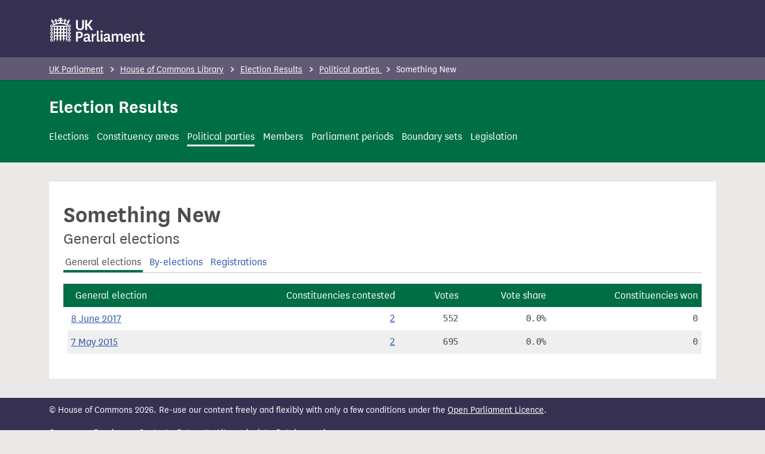

--- FILE ---
content_type: text/html; charset=utf-8
request_url: https://electionresults.parliament.uk/political-parties/82
body_size: 8350
content:
<!DOCTYPE html>
<html lang="en-GB">
	<head>
		<meta charset="UTF-8">
	    <meta name="format-detection" content="telephone=no">
	    <meta name="viewport" content="width=device-width">
		<meta name="google-site-verification" content="axwTrMIG4wq1zQhH9hTVGsitg2bxk-MI3NgljeIyycs" />
			<title>Something New - general elections</title>
			<meta name="twitter:title" content="UK Parliament election results: Something New - general elections">
			<meta property="og:title" content="UK Parliament election results: Something New - general elections">
		
			<meta name="description" content="General elections contested by Something New.">
			<meta property="og:description" content="General elections contested by Something New.">
		
		<link rel="canonical" href="https://electionresults.parliament.uk/political-parties/82">
		
		<meta property="og:locale" content="en_GB" />
		<meta property="og:type" content="website" />
		<meta property="og:url" content="https://electionresults.parliament.uk/" />
		<meta property="og:site_name" content="UK Parliament election results" />
		<meta name="twitter:card" content="summary" />
		<meta name="twitter:site" content="@commonslibrary" />
		<link rel="icon" type="image/x-icon" href="/assets/favicon-c04ee8429a63b8d471ee3e1299fd77d888992adbaca4683aa08644f4af36204e.ico" />
 		<link rel="stylesheet" href="/assets/application-8e11d3b33d529c91a301babd501d3e8cab3e057edf4dda7e97e2f56f0cf5d6cf.css" />
		<meta name="csrf-param" content="authenticity_token" />
<meta name="csrf-token" content="nTSTI4oQ5xrBRTiz_SygfNS2MaSG7YDcjQtf2jxwoWCkqmi6iVtn-rM2X_EV123lNccGLy6Y6eC2RheaxZbXHQ" />
		
		<script type="application/ld+json">
    {
		"@context": "https://schema.org",
		"@type": "BreadcrumbList",
		"itemListElement": [
	  		{
	        	"@type": "ListItem",
	        	"position": 1,
	        	"name": "UK Parliament",
	        	"item": "https://www.parliament.uk/"
	      	 },
			 {
				 "@type": "ListItem",
				 "position": 2,
				 "name": "House of Commons Library",
				 "item": "https://commonslibrary.parliament.uk/"
			 },
				{
	        		"@type": "ListItem",
	        		"position": 3,
	        		"name": "Election Results",
				 	"item": "https://electionresults.parliament.uk/"
	      	  	}
				,{
	"@type": "ListItem",
	"position": 4,
	"name": "Political parties"
		,"item": "https://electionresults.parliament.uk/political-parties/winning"
},{
	"@type": "ListItem",
	"position": 5,
	"name": "Something New"
}
		]
    }
</script>
	</head>
	<body class="section-political-parties subsection-general-election">
		<header role="banner">
    <a href="#main-content" class="skip-to-content">Skip to main content</a>
    <div class="container pt-2 pb-4">
        <a href="https://www.parliament.uk/" class="parliament-home" aria-label="UK Parliament">
            <svg aria-hidden="true" width="159" height="40" viewBox="0 0 159 40" fill="none" xmlns="http://www.w3.org/2000/svg">
                <path fill-rule="evenodd" clip-rule="evenodd" d="M30.3206 2.64567L30.723 2.43852C31.4274 2.68118 32.3803 3.0659 33.0728 3.37367L29.0007 12.4944C21.4732 9.15267 12.883 9.15267 5.35546 12.4944L1.29523 3.37367C2.00547 3.0659 2.95838 2.68118 3.66271 2.43852L4.06518 2.64567C3.57977 3.57761 3.47168 4.66063 3.76333 5.67013C4.26363 5.29241 4.61719 4.75264 4.76359 4.1431L5.14239 4.37393C5.47404 5.60261 6.00166 6.76977 6.70493 7.83046L6.59247 8.26252C6.17482 8.04855 5.71227 7.93698 5.243 7.93699C5.08234 7.93777 4.922 7.95162 4.76359 7.97843C5.17842 8.94052 6.10852 9.57921 7.1554 9.62089C8.20228 9.66256 9.1802 9.09981 9.6702 8.17374C9.33972 8.01835 9.09946 7.71912 9.01914 7.36288C8.96282 7.10204 9.01635 6.91096 9.06971 6.72052C9.12289 6.53069 9.1759 6.34149 9.11976 6.08444C9.01631 5.63616 8.60906 5.32453 8.14932 5.34188C7.68959 5.35923 7.30697 5.70066 7.23761 6.15546C6.82687 5.91468 6.59283 5.45774 6.63744 4.98372C6.68206 4.5097 6.99725 4.10445 7.4457 3.94453C7.89415 3.78461 8.39464 3.89897 8.72912 4.2378C8.55213 3.97332 8.4257 3.67832 8.35624 3.36775C8.19123 2.60116 8.37558 1.80089 8.85933 1.18375C9.55788 1.5425 10.061 2.19303 10.2325 2.95936C10.3028 3.27011 10.3148 3.59121 10.268 3.90635C10.4337 3.46345 10.8394 3.15543 11.3106 3.11493C11.7817 3.07442 12.2341 3.30867 12.4729 3.7168C12.7118 4.12494 12.6944 4.63408 12.4283 5.02499C12.1756 4.63717 11.6819 4.48525 11.2549 4.6639C10.8279 4.84255 10.5895 5.30076 10.6882 5.75299C10.7449 6.01837 10.8751 6.16958 11.0048 6.32015C11.1326 6.46845 11.2598 6.61612 11.3156 6.87163C11.3789 7.16536 11.3281 7.47217 11.1735 7.72984L11.1203 7.83638C12.0764 8.57116 13.3669 8.69911 14.4487 8.16638C15.5305 7.63364 16.2158 6.53271 16.2163 5.32684V5.03091C15.2387 5.1864 14.3443 5.67331 13.6831 6.40997L13.3457 6.0726V2.28463L13.689 1.94134C14.3496 2.67463 15.2416 3.15929 16.2163 3.31448C16.2167 1.967 15.3067 0.789395 14.0027 0.449829L14.3519 0.100626C15.291 0.033547 16.238 7.62939e-06 17.1929 7.62939e-06C18.1478 7.62939e-06 19.0948 0.033547 20.0339 0.100626L20.3831 0.449829C19.0769 0.789948 18.1664 1.97072 18.1695 3.3204C19.1441 3.16521 20.0362 2.68055 20.6967 1.94726L21.04 2.29055V6.08444L20.7027 6.42181C20.0415 5.68515 19.1471 5.19824 18.1695 5.04275V5.32684C18.1804 6.53176 18.8743 7.62604 19.9595 8.14979C21.0447 8.67355 22.3331 8.53599 23.2832 7.79495L23.2181 7.69433C23.0651 7.43828 23.0143 7.13388 23.0761 6.84203C23.1327 6.57665 23.263 6.42544 23.3927 6.27488C23.5204 6.12658 23.6476 5.97891 23.7035 5.7234C23.7868 5.27391 23.5413 4.82809 23.1168 4.65831C22.6923 4.48853 22.2071 4.64201 21.9574 5.02499C21.6913 4.63408 21.674 4.12494 21.9128 3.7168C22.1517 3.30867 22.604 3.07442 23.0752 3.11493C23.5463 3.15543 23.9521 3.46345 24.1178 3.90635C24.069 3.59158 24.079 3.27048 24.1474 2.95936C24.3189 2.19303 24.8219 1.5425 25.5205 1.18375C25.9825 1.79054 26.1594 2.56748 26.0058 3.31448C25.9364 3.62505 25.8099 3.92005 25.6329 4.18453C25.9674 3.84571 26.4679 3.73134 26.9164 3.89126C27.3648 4.05119 27.68 4.45643 27.7246 4.93045C27.7692 5.40447 27.5352 5.86141 27.1245 6.1022C27.0551 5.64739 26.6725 5.30596 26.2128 5.28861C25.753 5.27126 25.3458 5.58289 25.2423 6.03117C25.186 6.29201 25.2395 6.48309 25.2929 6.67353C25.3461 6.86336 25.3991 7.05256 25.3429 7.30961C25.2626 7.66586 25.0224 7.96508 24.6919 8.12047C25.1723 9.06531 26.1574 9.64544 27.2167 9.60734C28.2759 9.56924 29.2168 8.91983 29.6281 7.94291C29.4697 7.91611 29.3093 7.90226 29.1487 7.90148C28.6794 7.90146 28.2168 8.01304 27.7992 8.22701L27.6867 7.79495C28.3785 6.73599 28.896 5.57301 29.2197 4.35026L29.6222 4.1431C29.7686 4.75264 30.1221 5.29241 30.6224 5.67013C30.9141 4.66063 30.806 3.57761 30.3206 2.64567ZM56.4574 14.6228V3.3773H53.4093V13.8238C53.4093 16.5997 52.2433 17.9669 49.8285 17.9669C47.4137 17.9669 46.2773 16.6056 46.2773 13.7883V3.3773H43.235V14.611C43.235 19.0204 46.3956 20.4824 49.8344 20.4824C53.2732 20.4824 56.4574 19.0323 56.4574 14.6228ZM62.8613 12.936L67.8685 20.1272H71.5677L65.4773 11.5096L71.1356 3.3773H67.5844L62.9145 10.3199H61.6657V3.3773H58.6235V20.1272H61.6775V12.936H62.8613ZM43.235 39.6553V22.9112H48.6092C52.7878 22.9112 54.5812 24.8466 54.5812 28.2381C54.5812 31.6295 52.5925 33.7839 48.8933 33.7839H46.2773V39.6553H43.235ZM48.5617 31.2681H46.277V25.4382H48.5321C50.4971 25.4382 51.4914 26.4325 51.4914 28.3679C51.4914 30.1613 50.7516 31.2681 48.5617 31.2681ZM66.1643 36.273C66.1643 37.214 66.5905 37.4567 67.1291 37.4567C67.3925 37.4619 67.6543 37.4136 67.8985 37.3147V39.5578C67.3777 39.7821 66.814 39.8892 66.2472 39.8715C64.6847 39.8715 63.7199 39.2205 63.4062 37.7704C62.7552 39.4217 61.2755 39.9899 59.5413 39.9899C57.2389 39.9899 55.6468 38.6523 55.6468 36.4091C55.6468 33.5089 57.9196 31.8576 63.2109 32.118V30.6384C63.2109 29.1587 62.3882 28.5372 61.1098 28.5372C60.5453 28.4869 59.9867 28.6834 59.5782 29.0761C59.1696 29.4688 58.9511 30.0191 58.979 30.5851L56.0789 30.0997C56.2801 27.312 58.6949 26.2052 61.311 26.2052C64.1283 26.2052 66.1703 27.389 66.1703 30.3483L66.1643 36.273ZM58.6235 36.1052C58.6235 34.6255 59.9671 33.8561 63.2046 33.939L63.1987 35.6495C63.1987 37.0995 61.7486 37.8098 60.4997 37.8098C60.0166 37.8684 59.5319 37.714 59.1716 37.3867C58.8114 37.0595 58.6114 36.5917 58.6235 36.1052ZM86.0033 20.9413C86.5189 20.9043 87.026 21.0871 87.3993 21.4446C87.7725 21.8021 87.9771 22.3009 87.9624 22.8175C87.9056 23.8433 87.0573 24.6459 86.03 24.6459C85.0026 24.6459 84.1543 23.8433 84.0975 22.8175C84.0785 22.3091 84.2742 21.8161 84.6368 21.4592C84.9993 21.1023 85.4953 20.9143 86.0033 20.9413ZM87.5131 39.6588V26.5252H84.5538V39.6588H87.5131ZM99.7526 36.273C99.7526 37.214 100.179 37.4567 100.717 37.4567C100.981 37.4619 101.243 37.4136 101.487 37.3147V39.5578C100.966 39.7821 100.402 39.8892 99.8355 39.8715C98.2729 39.8715 97.3082 39.2205 96.9945 37.7704C96.3434 39.4217 94.8637 39.9899 93.1296 39.9899C90.8272 39.9899 89.235 38.6523 89.235 36.4091C89.235 33.5089 91.5078 31.8576 96.7992 32.118V30.6384C96.7992 29.1587 95.9765 28.5372 94.698 28.5372C94.1336 28.4869 93.575 28.6834 93.1664 29.0761C92.7579 29.4688 92.5394 30.0191 92.5673 30.5851L89.6671 30.0997C89.8683 27.312 92.2832 26.2052 94.8993 26.2052C97.7166 26.2052 99.7585 27.389 99.7585 30.3483L99.7526 36.273ZM92.2177 36.0993C92.2177 34.6197 93.5495 33.8561 96.7929 33.939V35.6436C96.7929 37.0937 95.3428 37.8039 94.094 37.8039C93.6108 37.8625 93.1261 37.7081 92.7659 37.3809C92.4057 37.0536 92.2056 36.5859 92.2177 36.0993ZM117.551 26.2084C119.741 26.2084 121.386 27.3921 121.386 30.2153V39.6557H118.427V31.2689C118.427 29.7063 117.835 28.7416 116.408 28.7416C114.982 28.7416 113.668 29.7063 113.668 32.2099V39.6557H110.709V31.2689C110.709 29.7063 110.117 28.7416 108.661 28.7416C107.205 28.7416 105.974 29.7063 105.974 32.2336V39.6557H103.014V26.5221H105.382L105.749 29.0493C106.279 27.2724 107.964 26.0952 109.815 26.2084C111.632 26.2084 113.029 26.9778 113.366 29.1085C114.059 27.0311 115.704 26.2084 117.551 26.2084ZM134.602 36.42L132.015 35.6506C131.791 36.9126 130.641 37.7952 129.364 37.6866C127.322 37.6866 126.209 36.0472 126.097 33.6797H134.442C134.591 33.0995 134.666 32.503 134.667 31.9041C134.667 28.5837 132.838 26.2162 129.34 26.2162C125.57 26.2162 123.202 28.8027 123.202 33.2358C123.202 37.5564 125.647 40.0009 129.228 40.0009C131.761 40.0009 134.01 39.0953 134.602 36.42ZM131.761 31.7269C131.775 31.5575 131.775 31.3873 131.761 31.2179C131.813 30.5045 131.562 29.8022 131.07 29.2831C130.578 28.7639 129.89 28.4759 129.175 28.4894C127.441 28.4894 126.334 29.7145 126.133 31.7328L131.761 31.7269ZM143.575 26.2118C141.586 26.2118 140.077 27.0937 139.367 29.0528L139.053 26.5255H136.638V39.6591H139.597V32.243C139.597 29.5381 140.935 28.745 142.438 28.745C143.942 28.745 144.569 29.7394 144.569 31.3019V39.6591H147.529V30.3076C147.529 27.3956 145.676 26.2118 143.575 26.2118ZM158.218 39.2002C157.15 39.7608 155.955 40.0341 154.749 39.9933C152.305 39.9933 150.796 38.7444 150.796 36.1284V28.8543H148.89V26.5223H150.796L151.476 22.9178H153.808V26.5223H157.703V28.8543H153.779V35.5128C153.779 36.9037 154.371 37.4719 155.454 37.4719C156.258 37.4691 157.039 37.1984 157.673 36.7025L158.218 39.2002ZM71.9171 26.5211L72.2841 30.1019C72.7517 28.0777 73.9472 26.527 76.3088 26.2666V29.3917H75.9004C74.1248 29.3917 72.3492 30.6109 72.3492 33.227V39.6547H69.3898V26.5211H71.9171ZM82.0261 37.2883C81.7079 37.3386 81.3845 37.2371 81.1521 37.014C80.9197 36.7909 80.8051 36.4719 80.8423 36.1519V21.4144H77.883V36.8681C77.883 38.9988 79.3627 39.8807 81.0969 39.8807C81.7018 39.8728 82.3014 39.7668 82.8725 39.567V37.1996C82.5965 37.2718 82.3111 37.3018 82.0261 37.2883Z" fill="white"></path>
                <path fill-rule="evenodd" clip-rule="evenodd" d="M34.3568 19.5326C34.3903 18.4398 33.6467 17.4756 32.5812 17.2303V15.9163C33.7566 15.6357 34.532 14.5148 34.38 13.3159C34.2281 12.117 33.1976 11.225 31.9893 11.2465C30.8956 11.2106 29.9301 11.9552 29.6869 13.0221H4.69812C4.45283 11.9565 3.48863 11.2129 2.39575 11.2465C1.76245 11.2283 1.14966 11.4719 0.701666 11.9199C0.253676 12.3678 0.0100872 12.9806 0.0282634 13.6139C-0.00525611 14.7068 0.738342 15.671 1.80388 15.9163V17.2362C0.744795 17.4958 0 18.4452 0 19.5356C0 20.626 0.744795 21.5754 1.80388 21.835V23.1549C0.744795 23.4145 0 24.3639 0 25.4543C0 26.5447 0.744795 27.4941 1.80388 27.7537V29.0736C0.744795 29.3332 0 30.2826 0 31.373C0 32.4634 0.744795 33.4128 1.80388 33.6724V34.9923C0.641208 35.2836 -0.120351 36.3978 0.0305448 37.5869C0.181441 38.7759 1.19718 39.6646 2.39575 39.6562C3.60403 39.6777 4.63453 38.7857 4.78648 37.5868C4.93843 36.3879 4.16304 35.267 2.98762 34.9864V33.6724C4.0467 33.4128 4.79149 32.4634 4.79149 31.373C4.79149 30.2826 4.0467 29.3332 2.98762 29.0736V27.7537C4.0467 27.4941 4.79149 26.5447 4.79149 25.4543C4.79149 24.3639 4.0467 23.4145 2.98762 23.1549V21.835C4.0467 21.5754 4.79149 20.626 4.79149 19.5356C4.79149 18.4452 4.0467 17.4958 2.98762 17.2362V15.9163C3.84051 15.7247 4.50656 15.0587 4.69812 14.2058H5.94697V39.6562H6.21923C6.82325 37.8427 7.73196 36.1454 8.90632 34.6372V34.3294H7.72258V30.7782H10.6819V34.3294H10.0901V34.6549C10.8779 36.2346 11.436 37.9187 11.7473 39.6562H11.9781C12.2913 37.9184 12.8514 36.2343 13.6413 34.6549V34.3294H13.0494V30.7782H16.0088V34.3294H15.4169V34.6549C16.2048 36.2346 16.7628 37.9187 17.0741 39.6562H17.305C17.6182 37.9184 18.1782 36.2343 18.9681 34.6549V34.3294H18.3763V30.7782H21.3356V34.3294H20.7437V34.6549C21.5316 36.2346 22.0897 37.9187 22.401 39.6562H22.6318C22.945 37.9184 23.5051 36.2343 24.295 34.6549V34.3294H23.7031V30.7782H26.6624V34.3294H25.4787V34.6372C26.6531 36.1454 27.5618 37.8427 28.1658 39.6562H28.4381V14.2058H29.6869C29.8771 15.0594 30.5438 15.7261 31.3974 15.9163V17.2362C30.3383 17.4958 29.5935 18.4452 29.5935 19.5356C29.5935 20.626 30.3383 21.5754 31.3974 21.835V23.1549C30.3383 23.4145 29.5935 24.3639 29.5935 25.4543C29.5935 26.5447 30.3383 27.4941 31.3974 27.7537V29.0736C30.3383 29.3332 29.5935 30.2826 29.5935 31.373C29.5935 32.4634 30.3383 33.4128 31.3974 33.6724V34.9923C30.2431 35.2904 29.4904 36.4002 29.6407 37.5829C29.7909 38.7656 30.7971 39.6521 31.9893 39.6521C33.1815 39.6521 34.1877 38.7656 34.3379 37.5829C34.4881 36.4002 33.7355 35.2904 32.5812 34.9923V33.6724C33.6402 33.4128 34.385 32.4634 34.385 31.373C34.385 30.2826 33.6402 29.3332 32.5812 29.0736V27.7537C33.6402 27.4941 34.385 26.5447 34.385 25.4543C34.385 24.3639 33.6402 23.4145 32.5812 23.1549V21.835C33.6467 21.5897 34.3903 20.6255 34.3568 19.5326ZM3.57993 37.2867C3.59913 37.6062 3.48059 37.9186 3.2543 38.1449C3.02801 38.3712 2.71563 38.4897 2.39619 38.4705C1.83922 38.4962 1.33981 38.1298 1.19721 37.5907C1.05462 37.0517 1.30749 36.4863 1.80431 36.2332C1.86632 36.5085 2.11406 36.7018 2.39619 36.6949C2.67831 36.7018 2.92605 36.5085 2.98806 36.2332C3.37437 36.4385 3.6056 36.85 3.57993 37.2867ZM2.98738 32.4222C3.3737 32.217 3.60493 31.8054 3.57925 31.3687C3.60493 30.932 3.3737 30.5204 2.98738 30.3152C2.92538 30.5905 2.67763 30.7837 2.39551 30.7768C2.11159 30.7832 1.86321 30.5869 1.80364 30.3093C1.42897 30.5293 1.19885 30.9313 1.19885 31.3657C1.19885 31.8002 1.42897 32.2022 1.80364 32.4222C1.86564 32.1469 2.11339 31.9537 2.39551 31.9606C2.67763 31.9537 2.92538 32.1469 2.98738 32.4222ZM3.57925 25.4491C3.60493 25.8858 3.3737 26.2974 2.98738 26.5027C2.92538 26.2273 2.67763 26.0341 2.39551 26.041C2.11339 26.0341 1.86564 26.2273 1.80364 26.5027C1.42897 26.2826 1.19885 25.8807 1.19885 25.4462C1.19885 25.0117 1.42897 24.6097 1.80364 24.3897C1.86321 24.6673 2.11159 24.8636 2.39551 24.8573C2.67763 24.8642 2.92538 24.6709 2.98738 24.3956C3.3737 24.6008 3.60493 25.0124 3.57925 25.4491ZM2.39619 14.2025C2.67831 14.1956 2.92605 14.3888 2.98806 14.6642C3.48488 14.4111 3.73775 13.8456 3.59516 13.3066C3.45256 12.7676 2.95315 12.4012 2.39619 12.4269C1.83922 12.4012 1.33981 12.7676 1.19721 13.3066C1.05462 13.8456 1.30749 14.4111 1.80431 14.6642C1.86632 14.3888 2.11406 14.1956 2.39619 14.2025ZM10.6821 28.9995H7.72278V25.4482H10.6821V28.9995ZM7.72278 23.6738H10.6821V20.1226H7.72278V23.6738ZM10.6821 18.3482H7.72278V14.797H10.6821V18.3482ZM13.049 28.9995H16.0083V25.4482H13.049V28.9995ZM16.0083 23.6738H13.049V20.1226H16.0083V23.6738ZM13.049 18.3482H16.0083V14.797H13.049V18.3482ZM21.3356 28.9995H18.3762V25.4482H21.3356V28.9995ZM18.3762 23.6738H21.3356V20.1226H18.3762V23.6738ZM21.3356 18.3482H18.3762V14.797H21.3356V18.3482ZM23.7035 28.9995H26.6628V25.4482H23.7035V28.9995ZM26.6628 23.6738H23.7035V20.1226H26.6628V23.6738ZM23.7035 18.3482H26.6628V14.797H23.7035V18.3482ZM30.8058 13.6138C30.8196 13.0431 31.2386 12.5636 31.8023 12.4734C32.3659 12.3833 32.9136 12.7083 33.1047 13.2462C33.2957 13.7841 33.0756 14.3817 32.5814 14.6673C32.5814 14.3404 32.3164 14.0754 31.9895 14.0754C31.6626 14.0754 31.3976 14.3404 31.3976 14.6673C31.0113 14.462 30.7801 14.0505 30.8058 13.6138ZM32.1762 38.4271C32.7399 38.3369 33.1589 37.8574 33.1727 37.2867C33.1984 36.85 32.9672 36.4385 32.5808 36.2332C32.5808 36.5601 32.3158 36.8251 31.989 36.8251C31.6621 36.8251 31.3971 36.5601 31.3971 36.2332C30.9028 36.5188 30.6828 37.1164 30.8738 37.6543C31.0649 38.1922 31.6125 38.5172 32.1762 38.4271ZM33.1726 31.3687C33.1983 31.8054 32.9671 32.217 32.5808 32.4222C32.5808 32.0954 32.3158 31.8304 31.9889 31.8304C31.662 31.8304 31.397 32.0954 31.397 32.4222C31.0224 32.2022 30.7922 31.8002 30.7922 31.3657C30.7922 30.9313 31.0224 30.5293 31.397 30.3093C31.397 30.6361 31.662 30.9011 31.9889 30.9011C32.3158 30.9011 32.5808 30.6361 32.5808 30.3093C32.9691 30.5154 33.2007 30.9299 33.1726 31.3687ZM32.5808 26.5027C32.9671 26.2974 33.1983 25.8858 33.1726 25.4491C33.2007 25.0104 32.9691 24.5958 32.5808 24.3897C32.5808 24.7166 32.3158 24.9816 31.9889 24.9816C31.662 24.9816 31.397 24.7166 31.397 24.3897C31.0224 24.6097 30.7922 25.0117 30.7922 25.4462C30.7922 25.8807 31.0224 26.2826 31.397 26.5027C31.397 26.1758 31.662 25.9108 31.9889 25.9108C32.3158 25.9108 32.5808 26.1758 32.5808 26.5027ZM3.57925 19.5339C3.60493 19.9706 3.3737 20.3822 2.98738 20.5875C2.92538 20.3122 2.67763 20.1189 2.39551 20.1258C2.11339 20.1189 1.86564 20.3122 1.80364 20.5875C1.42897 20.3675 1.19885 19.9655 1.19885 19.531C1.19885 19.0965 1.42897 18.6945 1.80364 18.4745C1.86321 18.7522 2.11159 18.9484 2.39551 18.9421C2.67763 18.949 2.92538 18.7557 2.98738 18.4804C3.3737 18.6856 3.60493 19.0972 3.57925 19.5339ZM32.5808 20.5875C32.9671 20.3822 33.1983 19.9706 33.1726 19.5339C33.2007 19.0952 32.9691 18.6806 32.5808 18.4745C32.5808 18.8014 32.3158 19.0664 31.9889 19.0664C31.662 19.0664 31.397 18.8014 31.397 18.4745C31.0224 18.6945 30.7922 19.0965 30.7922 19.531C30.7922 19.9655 31.0224 20.3675 31.397 20.5875C31.397 20.2606 31.662 19.9956 31.9889 19.9956C32.3158 19.9956 32.5808 20.2606 32.5808 20.5875Z" fill="white"></path>
            </svg>
        </a>
    </div>
	<div class="context-nav" role="navigation">
    <div class="container">
	    <nav>
	        <ol class="breadcrumb">
	            <li>
					<a href="https://www.parliament.uk/">UK Parliament</a>
	            </li>
	            <li>
					<a href="https://commonslibrary.parliament.uk/">House of Commons Library</a>
	            </li>
					<li>
						<a href="https://electionresults.parliament.uk/">Election Results</a>
					</li>
					<li>
		<a href="https://electionresults.parliament.uk/political-parties/winning">
			Political parties
		</a>
</li><li>
		Something New
</li>
	        </ol>
        </nav>
    </div>
</div>


    
	    
	        

<div class="page-header">
        <div class="container">
        
                <span id="site-title"><a href="https://electionresults.parliament.uk/">Election Results</a></span>

			<nav id="header-nav">
	<a class="elections" href="https://electionresults.parliament.uk/elections">Elections</a>
	<a class="constituency-areas" href="https://electionresults.parliament.uk/constituency-areas/current">Constituency areas</a>
	<a class="political-parties" href="https://electionresults.parliament.uk/political-parties/winning">Political parties</a>
	<a class="members" href="https://electionresults.parliament.uk/members">Members</a>
	<a class="parliament-periods" href="https://electionresults.parliament.uk/parliament-periods">Parliament periods</a>
	<a class="boundary-sets" href="https://electionresults.parliament.uk/boundary-sets">Boundary sets</a>
	<a class="legislation" href="https://electionresults.parliament.uk/acts-of-parliament">Legislation</a>
</nav>
            
        </div>
		
</div>
</header>
		
		<div class="container">
			
		</div>
		<main id="main-content" class="container" role="main">
			<div class="inner-content container">
				<div class="reading-width">
					
					<h1>Something New <span class='subhead'>General elections</span></h1>
					<p class="subnav">
	<a class="general-election" href="https://electionresults.parliament.uk/political-parties/82">General elections</a>
	<a class="by-elections" href="https://electionresults.parliament.uk/political-parties/82/by-elections">By-elections</a>
	<a class="registration" href="https://electionresults.parliament.uk/political-parties/82/registrations">Registrations</a>
</p>



	<div class="table-wrapper">
		<table>
			<thead>
	<tr>
		<td>General election</td>
		<td class="number">Constituencies contested</td>
		<td class="number">Votes</td>
		<td class="number">Vote share</td>
		<td class="number">Constituencies won</td>
	</tr>
</thead>



		

			<tbody>
				<tr>

		<td><a href="https://electionresults.parliament.uk/general-elections/3">8 June 2017</a></td>
			<td class="number"><a href="https://electionresults.parliament.uk/general-elections/3/political-parties/82/elections">2</a></td>


		<td class="number">552</td>
		<td class="number">0.0%</td>
			<td class="number">0</td>
		
</tr> 
<tr>

		<td><a href="https://electionresults.parliament.uk/general-elections/2">7 May 2015</a></td>
			<td class="number"><a href="https://electionresults.parliament.uk/general-elections/2/political-parties/82/elections">2</a></td>


		<td class="number">695</td>
		<td class="number">0.0%</td>
			<td class="number">0</td>
		
</tr> 

			</tbody>
		</table>
	</div>


				</div>
			</div>
		</main>
		<footer role="contentinfo">
	<div class="container">
        <div class="row">
			
			<p>&copy; House of Commons 2026. Re-use our content freely and flexibly with only a few conditions under the <a rel="license" href="https://www.parliament.uk/site-information/copyright-parliament/open-parliament-licence/">Open Parliament Licence</a>.</p>
        
			<p>
				<a href="https://electionresults.parliament.uk/meta/coverage">Coverage</a>
				-
				<a href="https://electionresults.parliament.uk/meta/roadmap">Roadmap</a>
				-
				<a href="https://electionresults.parliament.uk/meta/contact">Contact</a>
				-
				<a href="https://lite.datasette.io/?url=https%3A%2F%2Fraw.githubusercontent.com%2Fukparliament%2Fpsephology-datasette%2Fmain%2Fpsephology.db%3Fraw%3Dtrue#psephology">Datasette Lite endpoint</a>
				-
				<a href="https://electionresults.parliament.uk/meta/schema">Database schema</a>
			</p>
			<p>
				<a href="https://www.parliament.uk/site-information/accessibility/">Accessibility statement</a>
				-
				<a href="https://electionresults.parliament.uk/meta/cookies">Cookies</a>
				-
				<a href="https://commonslibrary.parliament.uk/privacy-policy/">Privacy notice</a>
			</p>
					
		</div>
	</div>
</footer>
	
	<script>(function(){function c(){var b=a.contentDocument||a.contentWindow.document;if(b){var d=b.createElement('script');d.innerHTML="window.__CF$cv$params={r:'9c0f723a9f64c20a',t:'MTc2ODkyMTI3Ni4wMDAwMDA='};var a=document.createElement('script');a.nonce='';a.src='/cdn-cgi/challenge-platform/scripts/jsd/main.js';document.getElementsByTagName('head')[0].appendChild(a);";b.getElementsByTagName('head')[0].appendChild(d)}}if(document.body){var a=document.createElement('iframe');a.height=1;a.width=1;a.style.position='absolute';a.style.top=0;a.style.left=0;a.style.border='none';a.style.visibility='hidden';document.body.appendChild(a);if('loading'!==document.readyState)c();else if(window.addEventListener)document.addEventListener('DOMContentLoaded',c);else{var e=document.onreadystatechange||function(){};document.onreadystatechange=function(b){e(b);'loading'!==document.readyState&&(document.onreadystatechange=e,c())}}}})();</script></body>
</html>